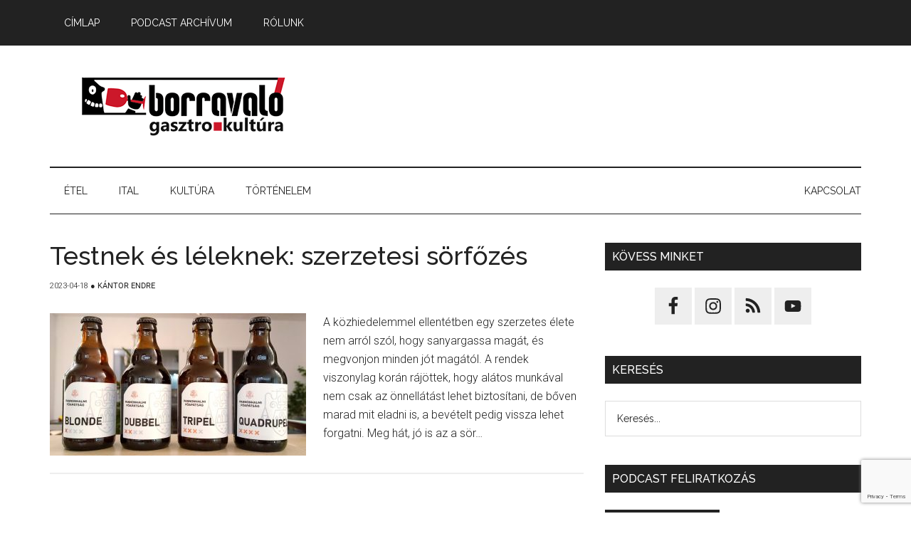

--- FILE ---
content_type: text/html; charset=UTF-8
request_url: https://borravalo.hu/wp-admin/admin-ajax.php
body_size: -131
content:
353342.3f7533200699e28098c741e1cac1723e

--- FILE ---
content_type: text/html; charset=utf-8
request_url: https://www.google.com/recaptcha/api2/anchor?ar=1&k=6LfqjYopAAAAAFywt3gJS3yJ8ZeCA4up9tipe2HL&co=aHR0cHM6Ly9ib3JyYXZhbG8uaHU6NDQz&hl=en&v=PoyoqOPhxBO7pBk68S4YbpHZ&size=invisible&anchor-ms=20000&execute-ms=30000&cb=hk4e5qt5k8fy
body_size: 48692
content:
<!DOCTYPE HTML><html dir="ltr" lang="en"><head><meta http-equiv="Content-Type" content="text/html; charset=UTF-8">
<meta http-equiv="X-UA-Compatible" content="IE=edge">
<title>reCAPTCHA</title>
<style type="text/css">
/* cyrillic-ext */
@font-face {
  font-family: 'Roboto';
  font-style: normal;
  font-weight: 400;
  font-stretch: 100%;
  src: url(//fonts.gstatic.com/s/roboto/v48/KFO7CnqEu92Fr1ME7kSn66aGLdTylUAMa3GUBHMdazTgWw.woff2) format('woff2');
  unicode-range: U+0460-052F, U+1C80-1C8A, U+20B4, U+2DE0-2DFF, U+A640-A69F, U+FE2E-FE2F;
}
/* cyrillic */
@font-face {
  font-family: 'Roboto';
  font-style: normal;
  font-weight: 400;
  font-stretch: 100%;
  src: url(//fonts.gstatic.com/s/roboto/v48/KFO7CnqEu92Fr1ME7kSn66aGLdTylUAMa3iUBHMdazTgWw.woff2) format('woff2');
  unicode-range: U+0301, U+0400-045F, U+0490-0491, U+04B0-04B1, U+2116;
}
/* greek-ext */
@font-face {
  font-family: 'Roboto';
  font-style: normal;
  font-weight: 400;
  font-stretch: 100%;
  src: url(//fonts.gstatic.com/s/roboto/v48/KFO7CnqEu92Fr1ME7kSn66aGLdTylUAMa3CUBHMdazTgWw.woff2) format('woff2');
  unicode-range: U+1F00-1FFF;
}
/* greek */
@font-face {
  font-family: 'Roboto';
  font-style: normal;
  font-weight: 400;
  font-stretch: 100%;
  src: url(//fonts.gstatic.com/s/roboto/v48/KFO7CnqEu92Fr1ME7kSn66aGLdTylUAMa3-UBHMdazTgWw.woff2) format('woff2');
  unicode-range: U+0370-0377, U+037A-037F, U+0384-038A, U+038C, U+038E-03A1, U+03A3-03FF;
}
/* math */
@font-face {
  font-family: 'Roboto';
  font-style: normal;
  font-weight: 400;
  font-stretch: 100%;
  src: url(//fonts.gstatic.com/s/roboto/v48/KFO7CnqEu92Fr1ME7kSn66aGLdTylUAMawCUBHMdazTgWw.woff2) format('woff2');
  unicode-range: U+0302-0303, U+0305, U+0307-0308, U+0310, U+0312, U+0315, U+031A, U+0326-0327, U+032C, U+032F-0330, U+0332-0333, U+0338, U+033A, U+0346, U+034D, U+0391-03A1, U+03A3-03A9, U+03B1-03C9, U+03D1, U+03D5-03D6, U+03F0-03F1, U+03F4-03F5, U+2016-2017, U+2034-2038, U+203C, U+2040, U+2043, U+2047, U+2050, U+2057, U+205F, U+2070-2071, U+2074-208E, U+2090-209C, U+20D0-20DC, U+20E1, U+20E5-20EF, U+2100-2112, U+2114-2115, U+2117-2121, U+2123-214F, U+2190, U+2192, U+2194-21AE, U+21B0-21E5, U+21F1-21F2, U+21F4-2211, U+2213-2214, U+2216-22FF, U+2308-230B, U+2310, U+2319, U+231C-2321, U+2336-237A, U+237C, U+2395, U+239B-23B7, U+23D0, U+23DC-23E1, U+2474-2475, U+25AF, U+25B3, U+25B7, U+25BD, U+25C1, U+25CA, U+25CC, U+25FB, U+266D-266F, U+27C0-27FF, U+2900-2AFF, U+2B0E-2B11, U+2B30-2B4C, U+2BFE, U+3030, U+FF5B, U+FF5D, U+1D400-1D7FF, U+1EE00-1EEFF;
}
/* symbols */
@font-face {
  font-family: 'Roboto';
  font-style: normal;
  font-weight: 400;
  font-stretch: 100%;
  src: url(//fonts.gstatic.com/s/roboto/v48/KFO7CnqEu92Fr1ME7kSn66aGLdTylUAMaxKUBHMdazTgWw.woff2) format('woff2');
  unicode-range: U+0001-000C, U+000E-001F, U+007F-009F, U+20DD-20E0, U+20E2-20E4, U+2150-218F, U+2190, U+2192, U+2194-2199, U+21AF, U+21E6-21F0, U+21F3, U+2218-2219, U+2299, U+22C4-22C6, U+2300-243F, U+2440-244A, U+2460-24FF, U+25A0-27BF, U+2800-28FF, U+2921-2922, U+2981, U+29BF, U+29EB, U+2B00-2BFF, U+4DC0-4DFF, U+FFF9-FFFB, U+10140-1018E, U+10190-1019C, U+101A0, U+101D0-101FD, U+102E0-102FB, U+10E60-10E7E, U+1D2C0-1D2D3, U+1D2E0-1D37F, U+1F000-1F0FF, U+1F100-1F1AD, U+1F1E6-1F1FF, U+1F30D-1F30F, U+1F315, U+1F31C, U+1F31E, U+1F320-1F32C, U+1F336, U+1F378, U+1F37D, U+1F382, U+1F393-1F39F, U+1F3A7-1F3A8, U+1F3AC-1F3AF, U+1F3C2, U+1F3C4-1F3C6, U+1F3CA-1F3CE, U+1F3D4-1F3E0, U+1F3ED, U+1F3F1-1F3F3, U+1F3F5-1F3F7, U+1F408, U+1F415, U+1F41F, U+1F426, U+1F43F, U+1F441-1F442, U+1F444, U+1F446-1F449, U+1F44C-1F44E, U+1F453, U+1F46A, U+1F47D, U+1F4A3, U+1F4B0, U+1F4B3, U+1F4B9, U+1F4BB, U+1F4BF, U+1F4C8-1F4CB, U+1F4D6, U+1F4DA, U+1F4DF, U+1F4E3-1F4E6, U+1F4EA-1F4ED, U+1F4F7, U+1F4F9-1F4FB, U+1F4FD-1F4FE, U+1F503, U+1F507-1F50B, U+1F50D, U+1F512-1F513, U+1F53E-1F54A, U+1F54F-1F5FA, U+1F610, U+1F650-1F67F, U+1F687, U+1F68D, U+1F691, U+1F694, U+1F698, U+1F6AD, U+1F6B2, U+1F6B9-1F6BA, U+1F6BC, U+1F6C6-1F6CF, U+1F6D3-1F6D7, U+1F6E0-1F6EA, U+1F6F0-1F6F3, U+1F6F7-1F6FC, U+1F700-1F7FF, U+1F800-1F80B, U+1F810-1F847, U+1F850-1F859, U+1F860-1F887, U+1F890-1F8AD, U+1F8B0-1F8BB, U+1F8C0-1F8C1, U+1F900-1F90B, U+1F93B, U+1F946, U+1F984, U+1F996, U+1F9E9, U+1FA00-1FA6F, U+1FA70-1FA7C, U+1FA80-1FA89, U+1FA8F-1FAC6, U+1FACE-1FADC, U+1FADF-1FAE9, U+1FAF0-1FAF8, U+1FB00-1FBFF;
}
/* vietnamese */
@font-face {
  font-family: 'Roboto';
  font-style: normal;
  font-weight: 400;
  font-stretch: 100%;
  src: url(//fonts.gstatic.com/s/roboto/v48/KFO7CnqEu92Fr1ME7kSn66aGLdTylUAMa3OUBHMdazTgWw.woff2) format('woff2');
  unicode-range: U+0102-0103, U+0110-0111, U+0128-0129, U+0168-0169, U+01A0-01A1, U+01AF-01B0, U+0300-0301, U+0303-0304, U+0308-0309, U+0323, U+0329, U+1EA0-1EF9, U+20AB;
}
/* latin-ext */
@font-face {
  font-family: 'Roboto';
  font-style: normal;
  font-weight: 400;
  font-stretch: 100%;
  src: url(//fonts.gstatic.com/s/roboto/v48/KFO7CnqEu92Fr1ME7kSn66aGLdTylUAMa3KUBHMdazTgWw.woff2) format('woff2');
  unicode-range: U+0100-02BA, U+02BD-02C5, U+02C7-02CC, U+02CE-02D7, U+02DD-02FF, U+0304, U+0308, U+0329, U+1D00-1DBF, U+1E00-1E9F, U+1EF2-1EFF, U+2020, U+20A0-20AB, U+20AD-20C0, U+2113, U+2C60-2C7F, U+A720-A7FF;
}
/* latin */
@font-face {
  font-family: 'Roboto';
  font-style: normal;
  font-weight: 400;
  font-stretch: 100%;
  src: url(//fonts.gstatic.com/s/roboto/v48/KFO7CnqEu92Fr1ME7kSn66aGLdTylUAMa3yUBHMdazQ.woff2) format('woff2');
  unicode-range: U+0000-00FF, U+0131, U+0152-0153, U+02BB-02BC, U+02C6, U+02DA, U+02DC, U+0304, U+0308, U+0329, U+2000-206F, U+20AC, U+2122, U+2191, U+2193, U+2212, U+2215, U+FEFF, U+FFFD;
}
/* cyrillic-ext */
@font-face {
  font-family: 'Roboto';
  font-style: normal;
  font-weight: 500;
  font-stretch: 100%;
  src: url(//fonts.gstatic.com/s/roboto/v48/KFO7CnqEu92Fr1ME7kSn66aGLdTylUAMa3GUBHMdazTgWw.woff2) format('woff2');
  unicode-range: U+0460-052F, U+1C80-1C8A, U+20B4, U+2DE0-2DFF, U+A640-A69F, U+FE2E-FE2F;
}
/* cyrillic */
@font-face {
  font-family: 'Roboto';
  font-style: normal;
  font-weight: 500;
  font-stretch: 100%;
  src: url(//fonts.gstatic.com/s/roboto/v48/KFO7CnqEu92Fr1ME7kSn66aGLdTylUAMa3iUBHMdazTgWw.woff2) format('woff2');
  unicode-range: U+0301, U+0400-045F, U+0490-0491, U+04B0-04B1, U+2116;
}
/* greek-ext */
@font-face {
  font-family: 'Roboto';
  font-style: normal;
  font-weight: 500;
  font-stretch: 100%;
  src: url(//fonts.gstatic.com/s/roboto/v48/KFO7CnqEu92Fr1ME7kSn66aGLdTylUAMa3CUBHMdazTgWw.woff2) format('woff2');
  unicode-range: U+1F00-1FFF;
}
/* greek */
@font-face {
  font-family: 'Roboto';
  font-style: normal;
  font-weight: 500;
  font-stretch: 100%;
  src: url(//fonts.gstatic.com/s/roboto/v48/KFO7CnqEu92Fr1ME7kSn66aGLdTylUAMa3-UBHMdazTgWw.woff2) format('woff2');
  unicode-range: U+0370-0377, U+037A-037F, U+0384-038A, U+038C, U+038E-03A1, U+03A3-03FF;
}
/* math */
@font-face {
  font-family: 'Roboto';
  font-style: normal;
  font-weight: 500;
  font-stretch: 100%;
  src: url(//fonts.gstatic.com/s/roboto/v48/KFO7CnqEu92Fr1ME7kSn66aGLdTylUAMawCUBHMdazTgWw.woff2) format('woff2');
  unicode-range: U+0302-0303, U+0305, U+0307-0308, U+0310, U+0312, U+0315, U+031A, U+0326-0327, U+032C, U+032F-0330, U+0332-0333, U+0338, U+033A, U+0346, U+034D, U+0391-03A1, U+03A3-03A9, U+03B1-03C9, U+03D1, U+03D5-03D6, U+03F0-03F1, U+03F4-03F5, U+2016-2017, U+2034-2038, U+203C, U+2040, U+2043, U+2047, U+2050, U+2057, U+205F, U+2070-2071, U+2074-208E, U+2090-209C, U+20D0-20DC, U+20E1, U+20E5-20EF, U+2100-2112, U+2114-2115, U+2117-2121, U+2123-214F, U+2190, U+2192, U+2194-21AE, U+21B0-21E5, U+21F1-21F2, U+21F4-2211, U+2213-2214, U+2216-22FF, U+2308-230B, U+2310, U+2319, U+231C-2321, U+2336-237A, U+237C, U+2395, U+239B-23B7, U+23D0, U+23DC-23E1, U+2474-2475, U+25AF, U+25B3, U+25B7, U+25BD, U+25C1, U+25CA, U+25CC, U+25FB, U+266D-266F, U+27C0-27FF, U+2900-2AFF, U+2B0E-2B11, U+2B30-2B4C, U+2BFE, U+3030, U+FF5B, U+FF5D, U+1D400-1D7FF, U+1EE00-1EEFF;
}
/* symbols */
@font-face {
  font-family: 'Roboto';
  font-style: normal;
  font-weight: 500;
  font-stretch: 100%;
  src: url(//fonts.gstatic.com/s/roboto/v48/KFO7CnqEu92Fr1ME7kSn66aGLdTylUAMaxKUBHMdazTgWw.woff2) format('woff2');
  unicode-range: U+0001-000C, U+000E-001F, U+007F-009F, U+20DD-20E0, U+20E2-20E4, U+2150-218F, U+2190, U+2192, U+2194-2199, U+21AF, U+21E6-21F0, U+21F3, U+2218-2219, U+2299, U+22C4-22C6, U+2300-243F, U+2440-244A, U+2460-24FF, U+25A0-27BF, U+2800-28FF, U+2921-2922, U+2981, U+29BF, U+29EB, U+2B00-2BFF, U+4DC0-4DFF, U+FFF9-FFFB, U+10140-1018E, U+10190-1019C, U+101A0, U+101D0-101FD, U+102E0-102FB, U+10E60-10E7E, U+1D2C0-1D2D3, U+1D2E0-1D37F, U+1F000-1F0FF, U+1F100-1F1AD, U+1F1E6-1F1FF, U+1F30D-1F30F, U+1F315, U+1F31C, U+1F31E, U+1F320-1F32C, U+1F336, U+1F378, U+1F37D, U+1F382, U+1F393-1F39F, U+1F3A7-1F3A8, U+1F3AC-1F3AF, U+1F3C2, U+1F3C4-1F3C6, U+1F3CA-1F3CE, U+1F3D4-1F3E0, U+1F3ED, U+1F3F1-1F3F3, U+1F3F5-1F3F7, U+1F408, U+1F415, U+1F41F, U+1F426, U+1F43F, U+1F441-1F442, U+1F444, U+1F446-1F449, U+1F44C-1F44E, U+1F453, U+1F46A, U+1F47D, U+1F4A3, U+1F4B0, U+1F4B3, U+1F4B9, U+1F4BB, U+1F4BF, U+1F4C8-1F4CB, U+1F4D6, U+1F4DA, U+1F4DF, U+1F4E3-1F4E6, U+1F4EA-1F4ED, U+1F4F7, U+1F4F9-1F4FB, U+1F4FD-1F4FE, U+1F503, U+1F507-1F50B, U+1F50D, U+1F512-1F513, U+1F53E-1F54A, U+1F54F-1F5FA, U+1F610, U+1F650-1F67F, U+1F687, U+1F68D, U+1F691, U+1F694, U+1F698, U+1F6AD, U+1F6B2, U+1F6B9-1F6BA, U+1F6BC, U+1F6C6-1F6CF, U+1F6D3-1F6D7, U+1F6E0-1F6EA, U+1F6F0-1F6F3, U+1F6F7-1F6FC, U+1F700-1F7FF, U+1F800-1F80B, U+1F810-1F847, U+1F850-1F859, U+1F860-1F887, U+1F890-1F8AD, U+1F8B0-1F8BB, U+1F8C0-1F8C1, U+1F900-1F90B, U+1F93B, U+1F946, U+1F984, U+1F996, U+1F9E9, U+1FA00-1FA6F, U+1FA70-1FA7C, U+1FA80-1FA89, U+1FA8F-1FAC6, U+1FACE-1FADC, U+1FADF-1FAE9, U+1FAF0-1FAF8, U+1FB00-1FBFF;
}
/* vietnamese */
@font-face {
  font-family: 'Roboto';
  font-style: normal;
  font-weight: 500;
  font-stretch: 100%;
  src: url(//fonts.gstatic.com/s/roboto/v48/KFO7CnqEu92Fr1ME7kSn66aGLdTylUAMa3OUBHMdazTgWw.woff2) format('woff2');
  unicode-range: U+0102-0103, U+0110-0111, U+0128-0129, U+0168-0169, U+01A0-01A1, U+01AF-01B0, U+0300-0301, U+0303-0304, U+0308-0309, U+0323, U+0329, U+1EA0-1EF9, U+20AB;
}
/* latin-ext */
@font-face {
  font-family: 'Roboto';
  font-style: normal;
  font-weight: 500;
  font-stretch: 100%;
  src: url(//fonts.gstatic.com/s/roboto/v48/KFO7CnqEu92Fr1ME7kSn66aGLdTylUAMa3KUBHMdazTgWw.woff2) format('woff2');
  unicode-range: U+0100-02BA, U+02BD-02C5, U+02C7-02CC, U+02CE-02D7, U+02DD-02FF, U+0304, U+0308, U+0329, U+1D00-1DBF, U+1E00-1E9F, U+1EF2-1EFF, U+2020, U+20A0-20AB, U+20AD-20C0, U+2113, U+2C60-2C7F, U+A720-A7FF;
}
/* latin */
@font-face {
  font-family: 'Roboto';
  font-style: normal;
  font-weight: 500;
  font-stretch: 100%;
  src: url(//fonts.gstatic.com/s/roboto/v48/KFO7CnqEu92Fr1ME7kSn66aGLdTylUAMa3yUBHMdazQ.woff2) format('woff2');
  unicode-range: U+0000-00FF, U+0131, U+0152-0153, U+02BB-02BC, U+02C6, U+02DA, U+02DC, U+0304, U+0308, U+0329, U+2000-206F, U+20AC, U+2122, U+2191, U+2193, U+2212, U+2215, U+FEFF, U+FFFD;
}
/* cyrillic-ext */
@font-face {
  font-family: 'Roboto';
  font-style: normal;
  font-weight: 900;
  font-stretch: 100%;
  src: url(//fonts.gstatic.com/s/roboto/v48/KFO7CnqEu92Fr1ME7kSn66aGLdTylUAMa3GUBHMdazTgWw.woff2) format('woff2');
  unicode-range: U+0460-052F, U+1C80-1C8A, U+20B4, U+2DE0-2DFF, U+A640-A69F, U+FE2E-FE2F;
}
/* cyrillic */
@font-face {
  font-family: 'Roboto';
  font-style: normal;
  font-weight: 900;
  font-stretch: 100%;
  src: url(//fonts.gstatic.com/s/roboto/v48/KFO7CnqEu92Fr1ME7kSn66aGLdTylUAMa3iUBHMdazTgWw.woff2) format('woff2');
  unicode-range: U+0301, U+0400-045F, U+0490-0491, U+04B0-04B1, U+2116;
}
/* greek-ext */
@font-face {
  font-family: 'Roboto';
  font-style: normal;
  font-weight: 900;
  font-stretch: 100%;
  src: url(//fonts.gstatic.com/s/roboto/v48/KFO7CnqEu92Fr1ME7kSn66aGLdTylUAMa3CUBHMdazTgWw.woff2) format('woff2');
  unicode-range: U+1F00-1FFF;
}
/* greek */
@font-face {
  font-family: 'Roboto';
  font-style: normal;
  font-weight: 900;
  font-stretch: 100%;
  src: url(//fonts.gstatic.com/s/roboto/v48/KFO7CnqEu92Fr1ME7kSn66aGLdTylUAMa3-UBHMdazTgWw.woff2) format('woff2');
  unicode-range: U+0370-0377, U+037A-037F, U+0384-038A, U+038C, U+038E-03A1, U+03A3-03FF;
}
/* math */
@font-face {
  font-family: 'Roboto';
  font-style: normal;
  font-weight: 900;
  font-stretch: 100%;
  src: url(//fonts.gstatic.com/s/roboto/v48/KFO7CnqEu92Fr1ME7kSn66aGLdTylUAMawCUBHMdazTgWw.woff2) format('woff2');
  unicode-range: U+0302-0303, U+0305, U+0307-0308, U+0310, U+0312, U+0315, U+031A, U+0326-0327, U+032C, U+032F-0330, U+0332-0333, U+0338, U+033A, U+0346, U+034D, U+0391-03A1, U+03A3-03A9, U+03B1-03C9, U+03D1, U+03D5-03D6, U+03F0-03F1, U+03F4-03F5, U+2016-2017, U+2034-2038, U+203C, U+2040, U+2043, U+2047, U+2050, U+2057, U+205F, U+2070-2071, U+2074-208E, U+2090-209C, U+20D0-20DC, U+20E1, U+20E5-20EF, U+2100-2112, U+2114-2115, U+2117-2121, U+2123-214F, U+2190, U+2192, U+2194-21AE, U+21B0-21E5, U+21F1-21F2, U+21F4-2211, U+2213-2214, U+2216-22FF, U+2308-230B, U+2310, U+2319, U+231C-2321, U+2336-237A, U+237C, U+2395, U+239B-23B7, U+23D0, U+23DC-23E1, U+2474-2475, U+25AF, U+25B3, U+25B7, U+25BD, U+25C1, U+25CA, U+25CC, U+25FB, U+266D-266F, U+27C0-27FF, U+2900-2AFF, U+2B0E-2B11, U+2B30-2B4C, U+2BFE, U+3030, U+FF5B, U+FF5D, U+1D400-1D7FF, U+1EE00-1EEFF;
}
/* symbols */
@font-face {
  font-family: 'Roboto';
  font-style: normal;
  font-weight: 900;
  font-stretch: 100%;
  src: url(//fonts.gstatic.com/s/roboto/v48/KFO7CnqEu92Fr1ME7kSn66aGLdTylUAMaxKUBHMdazTgWw.woff2) format('woff2');
  unicode-range: U+0001-000C, U+000E-001F, U+007F-009F, U+20DD-20E0, U+20E2-20E4, U+2150-218F, U+2190, U+2192, U+2194-2199, U+21AF, U+21E6-21F0, U+21F3, U+2218-2219, U+2299, U+22C4-22C6, U+2300-243F, U+2440-244A, U+2460-24FF, U+25A0-27BF, U+2800-28FF, U+2921-2922, U+2981, U+29BF, U+29EB, U+2B00-2BFF, U+4DC0-4DFF, U+FFF9-FFFB, U+10140-1018E, U+10190-1019C, U+101A0, U+101D0-101FD, U+102E0-102FB, U+10E60-10E7E, U+1D2C0-1D2D3, U+1D2E0-1D37F, U+1F000-1F0FF, U+1F100-1F1AD, U+1F1E6-1F1FF, U+1F30D-1F30F, U+1F315, U+1F31C, U+1F31E, U+1F320-1F32C, U+1F336, U+1F378, U+1F37D, U+1F382, U+1F393-1F39F, U+1F3A7-1F3A8, U+1F3AC-1F3AF, U+1F3C2, U+1F3C4-1F3C6, U+1F3CA-1F3CE, U+1F3D4-1F3E0, U+1F3ED, U+1F3F1-1F3F3, U+1F3F5-1F3F7, U+1F408, U+1F415, U+1F41F, U+1F426, U+1F43F, U+1F441-1F442, U+1F444, U+1F446-1F449, U+1F44C-1F44E, U+1F453, U+1F46A, U+1F47D, U+1F4A3, U+1F4B0, U+1F4B3, U+1F4B9, U+1F4BB, U+1F4BF, U+1F4C8-1F4CB, U+1F4D6, U+1F4DA, U+1F4DF, U+1F4E3-1F4E6, U+1F4EA-1F4ED, U+1F4F7, U+1F4F9-1F4FB, U+1F4FD-1F4FE, U+1F503, U+1F507-1F50B, U+1F50D, U+1F512-1F513, U+1F53E-1F54A, U+1F54F-1F5FA, U+1F610, U+1F650-1F67F, U+1F687, U+1F68D, U+1F691, U+1F694, U+1F698, U+1F6AD, U+1F6B2, U+1F6B9-1F6BA, U+1F6BC, U+1F6C6-1F6CF, U+1F6D3-1F6D7, U+1F6E0-1F6EA, U+1F6F0-1F6F3, U+1F6F7-1F6FC, U+1F700-1F7FF, U+1F800-1F80B, U+1F810-1F847, U+1F850-1F859, U+1F860-1F887, U+1F890-1F8AD, U+1F8B0-1F8BB, U+1F8C0-1F8C1, U+1F900-1F90B, U+1F93B, U+1F946, U+1F984, U+1F996, U+1F9E9, U+1FA00-1FA6F, U+1FA70-1FA7C, U+1FA80-1FA89, U+1FA8F-1FAC6, U+1FACE-1FADC, U+1FADF-1FAE9, U+1FAF0-1FAF8, U+1FB00-1FBFF;
}
/* vietnamese */
@font-face {
  font-family: 'Roboto';
  font-style: normal;
  font-weight: 900;
  font-stretch: 100%;
  src: url(//fonts.gstatic.com/s/roboto/v48/KFO7CnqEu92Fr1ME7kSn66aGLdTylUAMa3OUBHMdazTgWw.woff2) format('woff2');
  unicode-range: U+0102-0103, U+0110-0111, U+0128-0129, U+0168-0169, U+01A0-01A1, U+01AF-01B0, U+0300-0301, U+0303-0304, U+0308-0309, U+0323, U+0329, U+1EA0-1EF9, U+20AB;
}
/* latin-ext */
@font-face {
  font-family: 'Roboto';
  font-style: normal;
  font-weight: 900;
  font-stretch: 100%;
  src: url(//fonts.gstatic.com/s/roboto/v48/KFO7CnqEu92Fr1ME7kSn66aGLdTylUAMa3KUBHMdazTgWw.woff2) format('woff2');
  unicode-range: U+0100-02BA, U+02BD-02C5, U+02C7-02CC, U+02CE-02D7, U+02DD-02FF, U+0304, U+0308, U+0329, U+1D00-1DBF, U+1E00-1E9F, U+1EF2-1EFF, U+2020, U+20A0-20AB, U+20AD-20C0, U+2113, U+2C60-2C7F, U+A720-A7FF;
}
/* latin */
@font-face {
  font-family: 'Roboto';
  font-style: normal;
  font-weight: 900;
  font-stretch: 100%;
  src: url(//fonts.gstatic.com/s/roboto/v48/KFO7CnqEu92Fr1ME7kSn66aGLdTylUAMa3yUBHMdazQ.woff2) format('woff2');
  unicode-range: U+0000-00FF, U+0131, U+0152-0153, U+02BB-02BC, U+02C6, U+02DA, U+02DC, U+0304, U+0308, U+0329, U+2000-206F, U+20AC, U+2122, U+2191, U+2193, U+2212, U+2215, U+FEFF, U+FFFD;
}

</style>
<link rel="stylesheet" type="text/css" href="https://www.gstatic.com/recaptcha/releases/PoyoqOPhxBO7pBk68S4YbpHZ/styles__ltr.css">
<script nonce="FyodPGQ8TgYs75in8bzi5Q" type="text/javascript">window['__recaptcha_api'] = 'https://www.google.com/recaptcha/api2/';</script>
<script type="text/javascript" src="https://www.gstatic.com/recaptcha/releases/PoyoqOPhxBO7pBk68S4YbpHZ/recaptcha__en.js" nonce="FyodPGQ8TgYs75in8bzi5Q">
      
    </script></head>
<body><div id="rc-anchor-alert" class="rc-anchor-alert"></div>
<input type="hidden" id="recaptcha-token" value="[base64]">
<script type="text/javascript" nonce="FyodPGQ8TgYs75in8bzi5Q">
      recaptcha.anchor.Main.init("[\x22ainput\x22,[\x22bgdata\x22,\x22\x22,\[base64]/[base64]/[base64]/bmV3IHJbeF0oY1swXSk6RT09Mj9uZXcgclt4XShjWzBdLGNbMV0pOkU9PTM/bmV3IHJbeF0oY1swXSxjWzFdLGNbMl0pOkU9PTQ/[base64]/[base64]/[base64]/[base64]/[base64]/[base64]/[base64]/[base64]\x22,\[base64]\x22,\x22wrXCt8KLfsOzccOUw5zCocKlHsOFBMK+w7YewpY+wp7CiMKMw6Qhwp5vw6TDhcKTDsK7WcKReQzDlMKdw40FFFXCn8OOAH3DnijDtWLCqnIRfxTCgxTDjWRTOkZ8c8OcZMO/w4xoN2bCtRtMKcKWbjZhwqUHw6bDuMKcMsKwwr/CrMKfw7NCw4xaNcK8OX/DvcOyX8Onw5TDjT3ClcO1wpo8GsO/GzTCksOhLXZgHcOOw47CmQzDoMOwBE4pwpnDumbCjcOswrzDq8OXfxbDh8KSwq7CvHvChGYcw6rDk8K5wroyw54+wqzCrsKEwqjDrVfDksKTwpnDn3l7wqhpw4Arw5nDusKiasKBw58mIsOMX8KSQg/CjMKqwroTw7fCtT3CmDoYcgzCnhMbwoLDgCIRdyfClBTCp8ODYMK7wo8aWBzDh8KnFmg5w6DCgcOOw4TCtMKZbsOwwpFIJlvCucOqbmMyw7zCrl7ChcKAw4jDvWzDrW/Cg8KhdE1yO8Kow7weBmjDicK6wr4cMGDCvsKVaMKQDiUyDsK/SwYnGsKSUcKYN20Mc8Kew5nDmMKBGsKAexALw4bDtyQFw7/CszLDk8K8w6QoAX7CsMKzT8KlLsOUZMKrLzRBw54mw5XCux7DvMOcHkfCqsKwwoDDlcKKNcKuAWQgGsK8w6jDpggbQ1ADwqfDtsO6NcOoCEV1NMOYwpjDksKzw7tcw5zDpMK7NyPDp0ZmcyYjZMOAw6JzwpzDrlDDgMKWB8OVbsO3SGp/wphJfRh2UE5VwoMlw4bDusK+K8K4wpjDkE/CssO2NMOew6lZw5ENw7ESbEx7TBvDsApsYsKkwoFSdjzDtMO9Yk99w6NhQcO0AsO0Zx40w7MxF8OMw5bClsKnXQ/Cg8O+Cmwzw7IQQy17XMK+wqLCh3BjPMOew6bCrMKVwpzDuBXChcOGw5/[base64]/DvWQHw7Q+RU7ClsOfw6/DvMOcwoFzDMOtEcO0L8OtXcKjwoUww7QtAcOlw74bwo/DlFYMLsO8XMO4F8KRNgPCoMKXJwHCu8KKwrrCsVTCgkkwU8OUwq7ChSw7Yhx/wpjCj8OMwo4cw5sCwr3CkQQow5/[base64]/Cv1rCtFvCmsKVw6V2w7wgYsO1w5wDwoTCksKuF3zDnsOUYsKDEcOjwrbDo8OUwpPCtw/DmQU9ETXCpAlBKHTCksOvw5IXwrvDtcK8wrfCmxE5w6YmAGjDlwc9wrXDjhbDsGoiwpfDqV3DtinCo8KYwrgUGsOgGcKzw6zDlMKqeF0Cw7LDn8OXJEwTcMOHRDvDlhAyw6/DuU5USsOCwqN+CmTDhFdBw6vDusOgwrsjwrZhwoDDs8OkwpBXFUTCthhZwoNcw6jCnMOjQMKfw57DtMKdJTVzw6IIFMKQMA7DmE9ocV3CjcKOfHjDnMKhw5fDjykAwpTCm8Ojw6Uww4HCgsOtwoTCvcKpOMOpTGxVF8OfwrwqGGvCvsOGw4rDrU/DrcKJwpLCiMK3E0YIawjCliHCmcKFQR/DsSTDhS7DiMOQw5J+wo1ow7vCtMKawp/DkcKvUj/DvcKKw70EGyQWw5ggBMOoasKADMKKw5FIwq3DnMKew6RpWMO5wqHDkQN8wozClsOxB8KtwoQ3K8OdV8K9XMOWc8O/wp3Cq27DpsO/EcK/[base64]/[base64]/Cqw/Cqno2B3TDtcK9wrU5wq/Cr3LCsMKAwpx4w7FQDwzCog5/wqHClsKrKMKuw7xTw4B5asOZUlQSw6bCtizDmsOTw6sFWmYrUHjCllPCnBc8w63DqgzCjcOnYVfCq8KBeVzCo8K4CFRPw6vDkMOFwo3DisOeGH8uZsKiwpdxGllYwrkLGcK5XsKWw5lZTMKGLxkKesO3FsKFw7PChsOxw7sgUMKoLjnCnsObFkXCt8Kywq/DsUXDpsOwcmV7MMKzw4jDtVJNw6PCsMO2SMO8w61dE8KKam7CpMOzwqjCiSnCsDYawrMrXX1+wozClQ9Hw6Fow57CpMOlw4vDvMOyVWpiwo5JwpwOBMKHRF/ChhXCogtbwrXCnsKMB8OsQHxNwqFlwqDCozM5bRokCTdPwpbCp8K1OsOswoLCuMKuDlwLAz97FlXCvy/DkcOfaVvCocOLNsO1b8OJw4cgw7o0woDCjhd6PsOpwqUvEsO0w5jCncOePsOsWFLChMO/JxTCvsOMHcKQw67DsETCnMOlw6XDl0jCtx/CpnPDi20rwpIkwochZ8OTwpMfcyp3woPDogzDocKWbcK8DSvDqsKtwq/[base64]/Cm8O/[base64]/[base64]/[base64]/Rx7DmRLDnhTDsG/Cs3NRw617w4oPwpE+w4kKw6jCtsKqY8KkfsKwwqvCv8OhwoRJbMOrOiLCn8ObworCjsKIwoQLCmnChgfCkcOhLn8gw4HDgMKtPBbCnA7DujRPw4zCosOiejZNSlwqwpwIw47CkRIew5FzcMONwqo5w6cuw4/CqyIIw6dGwovDq1VtMsKNIsOTN37Dj253cMOlw6hHw4bDmSxzwrAJwrAQZcOqw79wwoHCoMOYwoFmaXLCl2/CisOKb1XCksO9Rl3CicKjwocAfDM4PQVsw4gSa8K6I2RcIG8ZNMKMLMK0w7Q6bCTDhWwhw44mwplyw6nCjU3CmsOlXwc8FcOnJXl0ZlHDhnEwIMOJw691U8KWRmHCshkrAA7DpcO7w6HDnMK8woTDkk7DtMKrG1nCocOPwqXCsMKqw5EaFlk1w4Z/[base64]/[base64]/[base64]/DpsK8w6rCv0Vsw6lew4A8csK/wpvDtRnDvl0JZX08w6XCoTTDuSDCmghxwpbClyrCqh8Uw7cJw4XDijLCk8O5fcKuwpXDs8OowrEiHAAqw6pHJMOuwrLCpErDpMOXw7ESw6bCs8KWw7vDui9+w5TClRJLEsKKMUJmw6DDucOBw4zCiGpnRsK/[base64]/CogdWWXlhwofCgDUNdXvCqMOiEj3DksO7w7tfF1fDvR3DvcO2w5QYw4nCr8O6XgfDj8OWw4RUe8Kwwp3DgMKCHycLV1zDnl4SwrRvJsKyNsK3w701wpw7wr/[base64]/DncO5S2zCsVjDpStAK8O7w7DDgmQMw5DCr8OjfW9JwqTCs8OIfcOWCBHDpF7CmSo8w5IPaQzCncO3w6Q0ckzDhRLDpcOyE2DDt8KyLjhqE8KTFAYiwpnDtsOGZ0cAw4BtYB8VwrcaJxzDhcKSwr8KZ8O0w5nCisOcUAbCiMOqw7LDihTDvsOXw5A/w40+J2jCtMKbDsOIUR7CsMKJHUzCpMOzw4pdVkVrw6IsSBVdZ8K5wrlzw5nDrsOIw7NyDiXCr0ZdwoZawoRVwpILw5lKw4LCosOnwoNRU8KtSCbChsK6w71LwofDiy/DoMK9w515JmRGwpDDgMKTw5AWEQ5+wqrChF/CvMObTMKow5zCkXZTwo9Aw74WwqbCs8Kew6BfbA7DuzHDrjHCusKPSMOBwp4Rw7rDlsOoGwfCiGfCrjDCo0DCm8K5bMODU8OiKWvDmcO+w7jDnMKODcKiw5HDhcK+dMKqI8KkH8Ogw65xb8OwPMOKw6DCl8KbwpAWwo19wrkTwpkTwq/Dk8K9w4vCo8KsbBt2JA1EQVxUwrpbw5DDlsOXwqjCtAXChcKuMA0Aw41QCnJ4wplqWBXDoBnCsXxuwrx+w50ywrVMw7sYwrvDgSFCVMOsw4bDvQN+wrLCq0XDpcKIc8KUw4/Dj8KfwonDk8OfwqvDli7Cl0pdw4/[base64]/[base64]/DvMOwwoY9Cis2wrcsCMOLw7LCmjrDmmDCvyXCncOiw5NQwo/DkcKZwrDDqT5wQcOQwo3DisKbwp0bLEDDvcOvwrpIRMKiw7jCo8OSw6bDrsKgw6PDvRzDo8Kpwq17w7ZLwoIaK8OxecKSwqtsBMK1w67CtcOJw4cUVx0bdi7Dm1DCtmXDr0/[base64]/DscOgw5vChDpjRsO2ODIXw4BZw63DsyPCq8K1w4cXw6LDlMONXsOQEcKEasKXUsOywqIxYsOZNjFjSsKAwrHDvcOOwr/ChMKtw7vCpsKHGVtIMkjCr8O5CzNPK0ASYxtkwonCssKFFyfCtcOhFzTCkmNnw44Fw6XDs8Omw4ocHcK8wrUfcDLCr8O7w7FVCB3Di1pyw6/CksOzw7LCiDXDkEjDgsKZwpJFw4srZBBtw47Coy/CgMK9wqVQw6vCmsOsWsOKw69Nw6ZtwovDtW/Dt8OgGlvDvMOYw6rDh8OsA8O1w4JowrpdZHBjbg4iRD7DuExsw5A5w5LDvsO7w5jDtcOpcMOMwrwuN8O8dsOkwp/CmDVOYxzCglvDkAbDvcOlw5DDjMOLw4dlw4QvQxnDuB7DpwjCuzXDmsKcw6t7NsOrwpVGdMOSPcOxJcKCw4fDuMKWw6lpwoBxw5TDvjFpw6oiwqfDjSMhf8OteMKBw67DksOCfUY4wq7DjSVhYQ9vNinDvcKTfsK4fgweRcO1esKmwq/Dl8O5w5fDgMK8PUHDmMOTdcOEw7jDmMOFekfCqkEiw4nClMKCRjDChMOLwoXDgFPCoMOhb8O9DsOdR8Khw6zDncOPD8OMw5Zfw5NJJMOqwrtYwrYTRHdmwqFnw5jDmsOKwoRmwoPCq8OvwoRRw4fDhHzDjcOQwrDDm0IKRsKgw6XDl1Jkwp1/[base64]/[base64]/[base64]/CsH0IwrRLwqPDg8O1esKUwrLCqzY/wr9hUGfDjxrDhwgzw6kOKjLDhz0WwqlFw5EPAcKOZCN0w6MTO8OwN2x6w5Nqw4HDjWkuw60Pw7dEw4bCnipoOE03BcO3F8KXOcKfIHMdUcOPwpTCm8OFw5wwOcKyE8Kpw77Dl8K3MsOnw7/CjGZ/OcKJZDA2WsKJwpRfTEnDlsKhwohpSWZvwq5Nb8Obwo5FZsO6w7rDk3giRFIew5A2w4kRFjYMWMOYI8KPJAjDoMOvwo/Co2ZbK8KtbXYZwr/Dv8K3EsKBdsKPwoZowo/[base64]/CjsORMcKSw7LCjEHCtMKITR/ChsOXKDFYwpVicsO7YsO7OcOIFsKswr3Csw5Jwq0jw4gpwqs3w7vCpsOWwrbCjErDjnPDh2dQPMOZbcOfw5ZOw5zDgQzDm8OmSMOFw4U/dCsYw4c7w7YDR8Krw4wxF1xpw7vClg0KW8KeCnrDnDEowqscT3TDmMO/[base64]/[base64]/DuS47wp3Co8KgwqzDkD8TFsOWw7MbQGV3w45Dw4VsJ8ODR8OSw5DDvUNsHcKGF3zDlRIzw4FeeVvCg8Kzw7UVwqHClsKXJWFUwopyVkZ+wo9vLcOjwpJob8KLwojCpVk1wqbDlMO6w6kTUiVGYMOgeTQ0wp9POMKgwpPCucKUw6Awwq3Dm09rwpVMwrUTcFAkH8O8BG/DnCzCkMOrw70Lwo8pw58CIS9CRcKwOBnCgMKfRcOPOF1/SxjDkFt8w6DDrWNnW8KSw4Zkw6N9woc1w5BCQ0BKO8OXcsO5w658wqxTw7TDi8KNTcKLwqN6dyYKScOcwpAiA1EaMUdkwpTCnMO0TMOvAcKcTW7CsxnDpsKcD8OSH3tTw43DqMOuacO2wrUZE8KnfjPCqsOawoDCjTjDqmtQwr7CpcKNwqwefA5NCcKmfh/CnjHCsmMzwqvDncORw7rDtSvDkw59exASTsOSw6gdRsKcw7pDwrxYD8KtwrrDpMOVw44ew6HCnQpPMwnCjcOCw4dDfcKiw6PDl8Knw4LDhRIxwp87Qjc4H282w48pwo5lwogFM8KzNMK7wr/Do1kaLMOrw7jCiMO/Y2IKw6HCvVjCsW7DuxDDpMKhY1AeHsOYRcKww6NBw6XDnCnCu8Omw7fCicO8w50WTnFFasOpAiPCk8OVMCghwqVFwqHDtsO8w4nCuMOcwrrClRxTw5TCkcKbwrpnwrnDvCZ3woDDpsKww5dVwpQQUsONMMOQw4nDpnp6TwApwpTDgMKVwrHCr0/DmF3DpDTCmlDCqTLCkHQowrgxWB/Dr8KswpLCksK8wrlyHi/CscKBw5bCv2lVI8OcwpzCnWNtw6YmWloGwpt5LXDCgCAWw5IgdGFLwoPClUIOwoZCNMK5XTLDm1HCp8KLw7HDusKJWcKjwrUFw6LCtcOOwqkjC8OPwr/ChMKfRcKwfwXDscOIG13Dlkl6E8OQwrLCs8O5ZMK+Q8KnwpbCj2HDoAfDqBzChDHCnMOYES8Fw5Jhw6/Ds8OhFnHDjCLCtikzw7bCrMOOPMKCw4Iyw44gw5DCl8O0CsOoTErCusKiw7zDoVrCqUDDv8KBw5NOJMKfTVs6F8K/OcOYU8KsDUx9OcKUwrECKlTCssOde8OYw5kgwpsycSh1w6dew4nDjsKEU8OWwrwww5fCoMKswofDkRsBB8KVw7TDpEHCn8Kaw7wBwqkuw4nCg8O0wq/ClTJBwrN4wosJwpnCkUfDgyFcYF8GDMKFwo9UWcOCw4/DulvDg8O8wqhHTsOucknCmcKzLjAUYhogwo9nwoZnU0/CvsObWF7DpcKLMVY8wrNMC8OSwrvCtSfCgQjCqiXDtsK4woTCmsOrQsK4Y23DvVhPw4FBRMOiw6Mtw45SCcKGKTHDt8KPTsKsw5HDg8Oxdm8WWcK/wofDjXFQwpjDlhvCh8OvH8OPFBXDjEHDuCfCi8OCA1TDkyM1wqVGB3p0JMOnw6V5X8K3w7HCp3bCunPDtsO0w4PDuzZAw7DDoAcnOMOfwq7DsG3CryBZw6LCunMLwpnCtMKsYMOGbMKMw43Cr2d+ewTCu395wpRBZA/CvQwRwovCpsK/[base64]/w6XDrRjCpSc9K0PDrncCKsK6w7zCvVfDhMOMJgrCjE1TCUJxRsKAfz7CicO3wqg1wp42w6oPIcKkwpHCtMOLwobDuR/[base64]/DiMO/Xn7CigQhDizCtXY4wpfDvcKvd07DpXgIw57Ci8KMw6nCh8OmfV5CJVUaX8Obwp4jA8O2Tl5cwqE9w6rCiGrDlsOxw5McAURrwpk5w6x5w63DsTrCmsOWw59jwpgBw7/DkWxwHlTDlnvCslA/YRAVUcKtw79UTsOTw6fDjcK5EcOkwovCiMO1MTUMHDXDrcOZw7Q7SzPDk3xvBQwHIMOQID7Cr8Oow7ISZAZcYSHDq8KnKMKkRsKVw5rDtcOQBw7DuUjDgCMDw4bDpsOlLEzCkSgmZ0TDuwonw68oN8ObAR/DlzXDo8KMfn0zD3DDjAMow74VfkEAwolDwq4eMRXDkMOrwpbDinBmY8OUIcK7U8OHbWwoIcKzDMKGwoYiw6PCh2cUMRHDjglmK8KMKW5+IxYHH2oNXxTCulLDm2TDiCRZwrYWw6V6RMKqBnUwKMK5w6XCisOWw7TCknRtwqg6QsK/ScO/[base64]/[base64]/CksOSesKccC5FRMKzwr90DwbDnHnCqXgwZ8OYOcOdw4rDqCLCr8OpehHDkyvCqmMwWcKrwqTCklvCjCjCtAnDol/[base64]/S8OsEsO3ZsODAsOwwqc/NsKPfl5HwoDDnToyw58bw4TDlQTDlMOAU8OIOCbDqsKdw5zDqghAw6oENx17w4MYXsKeZsOAw51wFw5kwqNnOgHCq2BEasKdexAoNMKVw7rCsUBlJsK+EMKlFsOgJB/DlVDDv8O0wobCgsKpw7DDlsKiUcK7wrFeVsKNw5h+wqLCsyVOw5VZw7LDiSfDpwsqBcOoGcOKdw19wooIQMKrHMOrUS9wBF7DiAbCjGzCrBLDocOAdMOWwp/Diil9wpENWcKNKS/CjsOSw70FfAh2w7ASwpsfVMOzw5YzFlDCimdjwrIywpkYSTxrw53Dm8KRQk/ClnrCvMKiacOiHcKXFBg4QcKlw4nDo8K2wpRmYMKVw7dJUQ4efyPDisKKwrA5wrQ2PMK7w5MbCl9FJwLDoS5/[base64]/Dj8KowpfDt2ULwofDisOowpwNwoXDvMKkwoPCrMK/dT9twqfChA7CpVsSwp7Cr8KhwqQJK8Kxw6laD8KQwo05a8KdwpPCqsK1U8OxF8Ksw6/CrR/DucKBw5oLZ8O1DsKpJ8Oiw4/[base64]/[base64]/DusKXw5/CpCF8AkYQwrbDqkPCvMOdw4hLw51Tw5vDnMOSwq4XVwHCucKywow/wpJqwqfCsMK4w4vDiml5ejBvw7pAFnNiQSzDvcKDwrJ3TzVLfFYnwpvCuWbDkkjDgBjCpyfDkMKXQRUDw5TDuC1sw7zDkcOsVC7CgcOrW8K/wpBHW8Kyw7ZlNR/DhlzDuFDDqFp7wp1/w4Ulf8Orw4kTwpVTAgdCw7fCgijDjEcXw4pmPhXCn8KUYAIkwrcKd8OSUMO8wqnCq8KMcwd5w4Y6wo0tVMO0w5Qve8Kmw6dcQsK3wr9/fcOgwoQtKcKGKcO/FMKvFsOda8OOLC/CoMOuw65LwrHCpxjCimHCg8KswqQ/QH0/BVjCm8OswqDDmBHCicK5asKjHy0EX8KKwoIDBcO5wo8kRMOewrN6f8OMHMO1w441A8KWOsOpwr/CpWt8w44NdGnDoFXChsKgwqnDqk4/GnLDlcK+wptnw6nChcOPw6jDiVLCnjALOGkhH8OAwoJpTMOHw4TDjMKodMKmNcKMwrMlw4XDrQnCq8OtWG8+ICbDsMKuLsOawq/CoMKUNSvDqh3Dt399wrPDksOxw5ICwpDCk2HCqkrDkBAbZHsHFsK1UMOfF8Kzw7saw7A+KRPDkm43w7BpNFvDu8O6wolGd8KawpMyS35iw4Z/w5kyacOMbQXDiHYRX8OHGSsua8Kkwq0Jw5jDg8OFBAXDsznDtU/ClcOmOwPCpMOww67Dv2DDnMOIwqfDtRhow7zDm8KkPzs6wo8Ew5QBRzfDlltZEcOmwqREwr/[base64]/CjioawrYqaHHDncK1IkHDh8KrKhXCqsO6UcK5CAnCrcKmw7fCogoiacOlwpXCuhkWwoRAwrrCn1Ijw64LFRMyQ8K6wot3w4Bnw4cbPHFpw40IwoRqem4eF8OKw5PCh3tMw6sdZwYZf1DDn8Ksw68KZsO+KsO/J8ODDcKEwoPCsSojw7fCl8K/JMK9w4wQL8O5SkcONGcVwq9IwoRyAsOJEUbDqzIDCMOPwpHDk8OQw6RlXF3DusOyTU9VMsKlwr/CuMKYw4TDgsONwoDDscODwqXChFNoMcKGwpYtJBQLw7/[base64]/[base64]/CiUo8PG3CsCTCkRQNCsKxwqdIYEEUYQbCkMK2w7IgE8KtecOhZhtXw61VwrLChG7CkcKbw4LDkcK0w5rDg2kcwrTCrH0rwoDDrMO0WcKLw5LCu8KPcFDDjsK+TcK2IsKuw5N/L8OjaVnDnMOcCzrDpMOTwq/DlsKHNcKNw77DsnPCv8OtV8KlwosNAijDlcORPsO4wqZhwpR8w6s3MsKYUGFFwpt1w7NYTsK9w5/Dh1EFfcOTXRJvwqHDg8O8woo3w4Yxwrg9wpzDq8O6UcOfEcO9wqhbwqTCjibCpMOeHkVwccOnD8KuDwwJCknDn8OPZsKswrkpKcODw7hQwotKw790ZcKyw7nCscKzwqlQHsKWVMKvZxTDmcKBwqvDssKQwrrDs1AdW8Kmw7jDsi4xw4DDisKXUMO/[base64]/Cu8KAwpUiXcO1YS3CvnnCixfDv8OAw4XCiVjDo8KkeSUtci/CsmzDl8OUKsOlZFPChMOjIEwNAcOIU3zDt8OrCsOnwrZxQ0BAw73Dr8Kyw6DDnh0Dw5nDjcOOA8OiPcOsYWTDo1dLAS/[base64]/IgVHwprDkcKlD3PDgcKRfG7DoxbCtRLDlS0yVMOKP8KGTsOLwpA4w5URwrvCnMOIwq/ChGnCq8OrwrBPw6TCl3TDsWliBj0jHCHCv8KDwoUDHcOkwp1ZwrQQw5gGc8KJw6zCncO0aAR0LcOWwrFfw4rClhdCLcK2eWLCnMOhG8KMccOEw7Jow4xQcsO5IMK1McO3w5rDhMKNw4bCmsOmAQ3ClcOWwrcLw6jDqFF3wpV8wq/DozUMwrHCuWplwqzDnsKJcygqGsKhw4RFGXTDt33DssKFwrk9wq3CnnfCtMKJw7gnYwUvwrsfw6HCmcKdRMKiwofDssO4wqwxw5TCksKHwq8QMcO+wp9Qw4HCmRoKEgFFw6zDnGEXw4bCg8K/DMO/wrVELMO6NsO9w5YlwqHDpcOEwobDmBDDhyvDlynDui3ClcOGE2rDsMOYwp9NOlPDoB/CnH3DkRnDnAVBwobCuMKiAnRFwo8Gw7/ClcOWwq0VJsKPdsKZw6Y2wo8hWMKQwqXCtsOUw5pZPMOkHEnCqhDCkMKodWPCugppOcKPwo8iw5zCq8KZGhLDu34fPcOVLsOlXFgkw748Q8KOMcOnFMORwq0sw7tURsO3wpcfYFRcwrFZdsOwwph4w6xDw6DCi3YzG8Ozwo0aw5VLw6/CtcO/[base64]/[base64]/[base64]/DqkzDkMKqw7h9wpsnWQHCvMKjwpcbCmrDuzzDlGUkGMOtw5fChhxJw4rDmsOIOk1tw4PCtMOQY2jCj3Yjw4BYUcKsfMKGw43DmkTDlMKAwqHCqMKBwrMvVcOOwrrCni8aw7/Ck8OxTCHCviwVHX/[base64]/Cki7CgsK/w4luwrDDiMKWesKpwqo1FQ4nwoHDgcK/JwNBGsKHZMOzJxHCnMKBwrA5GsOWJm0/[base64]/[base64]/Dn8Olw7rCrRxbwq/Diz7CisKVSsKpw6PCijl7w6NZBMKCw6UXBG3CjU1HYcOmwrfDs8O0w7zChRhSwoQsJDXDiyTCmErDsMOtTAQfw77Dv8K+w4/DhMKVwonCrcOIGw7CgMKow5/DuFogwrrDj13DiMOoZcK1wpfCoMKKVRTDn0LCn8K8IsKqwozCnWU8w5bCusO/w4VfRcKMW2PCrsK9c39pw4TCmD57XcOUwrNzTMKUw5RvwrkWw7gcwp8BVsK9w6HCjsK7w6/DhcKpCHLDs2vDiwvDgkhlw7TDpDE0a8OXw6h8ZcKMJQ0fDCBoAsOWwpjDpMKbwqPCrMKXVcOGDV4TMsKiYn87wq3DrMOqw4LCjsOdw7oow4phFcKCwo3ClADClTpVw4UJw55pwonDpF4iUxE2wqFVw6jCicKsT1EeWsOTw68aR0N3wq5Tw5sjTXV8wpjCqH/Dg04Ma8OUcFPClsOVMXZSLF3Dp8O4wo7CvypbfcOKw7rDuD91B3XDpBfDl1M+wpYtAsK3w5PCosKJVzIQw6HCrDzClQZ6wpI6w4/CtHxPTTQEw7jCtMKlK8KkLijCiEjDvsKtwoXCskoBS8KySSnDkCLClcKswrxsZDrCs8KxQTEqIiLDtMOuwoJBw4zDqcO/w4TCrcOwwr/CihHCmhdsOSRSw47DocKkOwXDj8OywoBGwprDgcOlw5DCtcO2w7rCm8OWwqrCg8KlBsOTYcKXw43Cg1FWw5vCtAgIQcO9Cw04NMOmw68KwowOw6vCpcOJL24lwr8wSsOTwqlQw5TCsnXCj1rChGUYwqHCq1ZRw6F/M2/CnXLDpsOxFcOGWTwBdMKWQ8OXGVbDjj/CuMKSZDLDksOYwrrCgQgIGsOCRcOtwqoLXMOUw5fCiDUuw57CtMOrEh7DizPCl8KDw4nDkCvCmVMbCsKfPiLClXbClMO/w7M/[base64]/DiMKSVgt0w4t+w6dWwpNVw67Co8ORZcOqw6jDt8OOVRI8woQlw6ATVMOVBHo7wpFJw6DCjcOOeiZpCcOLwpTCl8OIwobCuDwfH8OKL8KJQA8TVnnCmHcYw73Ct8OQwrnCgMKvw73DlcKtwqJvwp7DtzYVwq0kNRNHXsK4wpHDmiXCtSPCrzJBw4/CjMOJLWPCoDg5RFTCthHCpk8BwqJtw4DDg8KpwpnDuVPDlsKuw73CrMO6w78WasOZC8OaTSZwNCE0S8KhwpZmwp5Qw5kXw5gawrJUw7o3wq7DoMOQD3JQwrF8PjbDpMKyRMK/[base64]/Cv8KmHMK6w4UARcKrAMKlfsKeZEVUc8OQC1F1FBnCvSDCvhJTLcKlw4TDucO3w6Q2PnPDk0QSw7PDgR/CnwNxwqjDm8KsKhbDu1XChsKtIE7DkFHCscKyFcONZcOtwo/DiMKxw4gSwqjCksOCQX7CvzjCpUnCl0wjw7XDpVUHZGwHC8OhasKww73DnsKBHsKQwrsod8OWw7vDk8OVw6vDpsKGwrHClhPCugzCnm1pHWjDvzbDhz7CvsODcsKdQ1J8I1fCtsKLKE3DhsK9w53DlsOeWGMEwrfDkxfDqsKjw6x/w4k1CcOPC8K6asKRPCnDnR3Cp8O3Oh9Fw4Jfwp5ewoLDjkQ/[base64]/DggRDZgcWwr3CsU3DtQB8N18YHcOFwqgAKcOxw6jDtlgRGMOdw6jCncKyRcKMW8OzwrdXN8ONAw8HccOtw7rCpMKQwqxlwocsQnPCmSXDoMKPw5vDqsOxKy90fmZeJUbDnw3Crj/DkRR2wqHCpEXCpgXCsMKWw5scwrImE11HGMO2w5/DlAgsw5LCihZswozCpmUdw5Mmw7VRw4ldwqXCnsOxfcOswr0LOnZlw6jCmk/Cl8K9UXhrw5fCvVATGcKbOAEBGzxrG8O7wp7Cu8KxU8KGwrvDgz/DoyTCjS8Kw53ClH/DixHDqMKNIwMGw7bDrhrDpH/ChsOzT29qcMK6wq9PJRnCj8K1w47CpMOJasOVwrAIeiVhZRTCihrCh8OqG8KZbWzCnmxKbMKmwpJxw7FmwqXCo8OawqHCgcKSXsO3YxTDscOlwpbCo3l8wrQxa8Kmw7hTbsOCME3CqFvCvCokCsK1a1nDgcKwwqzChG/DviDDucKsRHIZwqXCnjnCnFnCqycrJ8KKR8KreUHDvMKlwqfDlcK7YyLCgnA4L8OKG8OHwqh6w63CkcO6HsKgw7bCtQjCpR3Cun4UdsKKTDZsw7vCpAJCU8OYw6XCjVLDkn8ZwrF0w74fI3PDtX3DnVTCvRDDq1/CkifCjMOew5EVw450woXCvH9jw75RwqvClibClcKsw5DDh8OPRcOzwrhDUhF2w6nDj8OWw4Ixw4nCs8KSPCnDkRHDsWbCtsOmdcOhw6Z2w7p4wq9rwocnw74Ow7TDk8OzdsOwwrHDp8OnesKkbMO4KMKUAMKkw5bDjXAHw5Mvwp0gwqPClnrDoBzDhQvDmW/DgwHCmSw7c1lQwrfCohPDlcO3DDMaMQPDrsKgHCPDqRjDnR7CocK1w4DDn8K5FU/[base64]/EmDDgcOmw65HCnDCuMKDdS/DgGATwqXCnB7DuEvDgjd5wr3CvT/DpB1xKEF1w7rCsGXCgsKfWVxzZMOlOEXCgcODwrTDqzvDh8OzAExvw6gVwrxdCnXDuT/Dq8KWw7cpw6PDl0zDniAkwrvCglYeNmI2w5kKwpjDhsK2w7E0woAYP8OBdHwAOA1DSnDCu8Kpw7JPwo87w4TDg8OpLMKjK8KQA2PCgUTDgMOeS1sSAmRew5pVRW7DicKEVsKwwqrDhW3CksKawrnDucKCwo/DqQLCgsK2THDCl8KewoLDjMKww7fCt8OTAlLCo2PDicOPw6jCnsOWWMKUw5TDnmwvCEEwScOuem19FMO2BcO/[base64]/[base64]/[base64]/wqzCscOBw6bCuDrCnzICEjtQCSY6wqLDjx1YEi7Cm2wewozCvMO/w7RENsOjw5PDlgIpDMKcFDPDg3/CnR0WwrvCl8O9bzpdwprDgnfCgcKJY8Kaw5QMwpkaw68BFcOdF8K+w4jDmMKBFQhZwo/DnsKvw5oSe8Oow4fCmwfCisO2w6oSw4LDisK7woHCnMK4w6zDsMK0w4dXw73DrMOxYjs3Q8Kow6TCl8OWw4pWPhkDw7hhGVvDonPDrMOowovCj8KHSsO8SgfDsV0Wwrkow4BPwoPCgBrDqcOgYCzCuU3DocKjwpPDkhjDimXCnsO2wr5kEw/Ctms1wrhYw7phw5VaCsOUDAIKw5LCg8KPw6XCsQnCpD3Ck2rCoHHCohZfXMObA15/OMKDwqfDqgg6w7LClDnDpcKSI8KgL1nDjsOsw6LCugbCkxgnw5rCjgwIUWt7wroSOMOyGcOpwrfCtz3DnjHCj8OOZsKWTlkMYBFVw4PDq8KBwrHCpRxeHjrDrBk+FMOmegZscBfDlR/DiiEKw7Q5woQ1VcKWwrZ3w4ANwrNjVsOiXXMQJQzCvlrCgTQ3aT83RkPDnMK1w5Vrw43DicOTwotNwpbCrcKbHFx/worCliHCh1U1XMO5fcKpwprCqMKqworCkcKmc2/[base64]/Crn/[base64]/w4ELbnsPVFY9Q27Dm8KVIRXDj8O/ZMOtw4/CihzDj8KsXREnDMODQCY3F8OGLWrDogAYbsKNw5LCt8K+aFfDs2PDscOYwoLCo8K2fsKzw6vCuw/Co8K+w5Jswpg2MSrDgjslwqQmwo1QPmhIwpbCqcO0L8OgXHvDmm8Rw5jDpsKaw7PCv0hKwrHCisKzRMKsKhJkaxfCv0ANYsKdwpXDvE00LG1WYC7CjGfDpwciwooeEFvCuhrCv2xfGsOhw77CnjHChMOBQihDw6RnZEBEw7nDncO/w6Anw4A2w7NYw7/CrS0XJg/CiRARQsKTHcKdwrzDoz/DgALCpTkRW8Kmwr9VAzzCj8KFw4LChynCjsOfw7HDkwNZGjzDhDLDg8KywqFaw4rCq21NwpzDuA8Bw7zDmnIcGMK2Y8KjGcK2wpN5w7fDk8KVHHvDkTHDsR7CkE7DmRLDnXrClQLCtsKNPMKMJcKyMsKrdn7Cj1ppwrHCsGoFfGEgMi/Cl2LCqhnCvMKfUHB/wrttwrJgw77Dp8OjVmo6w5TCu8KVwpLDj8KtwrPDr8OlXVXChTM+LsKZw5HDim8Kw7RxMWrCogVxwqXCtMKyXErCrcO8TcKDwofDjSdLFsOKw6TDuh9+DcKJw7lAw4kTw6nCgjXCtCQ1CcKCw70sw4FlwrQQP8KwWwzCicOow4FKGsO2b8KuER/CqcK/IQAEw4E/w5vCmMK1WSLCsMKXQsOuRsK8Y8OrUsKCN8ODw4/CmApGw4tKQ8OxEsK/[base64]/DisObw5tsEg4Bw7/[base64]/eic/w7PDmD7CosOww5cww7bDiA/DugJyQ0jDmEzDtWUUPATDvATClMK5wqTCgcKRwqcgW8OlfsK6w5bCjj3DlXXDnk/CnhfDuXHCg8Ozw6VBwpNuw6lDRSbCiMOEw4TDk8KMw57Ck2zDrsKMw792GyYCwpgpw6ZHRxnCr8Ohw7kxw4pFMg7DjsKqYMKhcVYMwoZuGl7CtsKSwoPDnMOhRVDCnhjClsOXccKFZcKNw6vCg8KZR14UwqTCn8KUC8OAPTTDvkrCg8O6w4o0CDTDqhbCt8O/[base64]/DlMOuwovCrH3DtsOuB37CocK+IcKTGcO5wovDhgp0GsK4wprDgcKJCsOswqYTw6TClwoqw40ZbsOiwpHCk8OpYsKHRWrChmYSaDpzTz/CnRHCtsK0RX4Fwr3DmFR8wr3DicKuw5DCusOVLEvCowzDhwzDrChgNMOCbzIfwrTDlsOkO8OAX0kIT8Kvw58ow47DmcOhVcK0a2bCng/Ch8K+c8OyH8K3woYQw5jCvig8SMKxw5cQwptOwo1Ewph8w40Iw7nDjcKHXWrDr0p6DwvDik3CujYwRwImwowxwqzDuMOFwqswdsKjNw1YD8OLC8OvT8O9wo9EwqEKTMOFMR5KwrXCs8Kfw4LDmTVRBVLCmwVcesK+cmXCswfDqTrCiMK4f8Oaw7/CgMOTQcODfkTCr8KXwoImwrIsV8KjwqfDrTrCqsKUaQ9MwqsjwrzDjC/[base64]/DrMOvw49EwpjCp8KAw43CkMK8bGhkSsKFwr9FwpbCh3xpJX7DmRVUecOCw7zCq8Oew5oYB8K7OMO5M8Kew4zCgBcRdcOdw4/Dq17DnMOXHhAvwqTDpCkuHcOfWUPCtMK2w7g1wpVQwqrDhxh+w73DvsOyw5nDhWhwwojDhcOfGTtFwonCosOJU8KbwogLRE9iw5QBwr7DjVAfwrHCgAt9VDnDkwPCnyPDjcKlMMOowr5pbHvCkwXDqBDCphTDqUcjwodKwq5rw5TCjjnCiAjCtsO/UXPCj3DDvMKLIcKeZjxUDUXDnnYtw5fDpMK2w6bCtsOKwr/DqzXCrEnDl2zDrTfDlsKoeMKPwpFswpp4cG1XwrTCj31jwrs2Inptw49zL8KICgbCh29Rwq8AfcKnJcKCwooRw4bDn8OIJcO/FcKDXiQ0w5fClcKYX2d/UcKwwr4twoPDgz3DsWPDkcKswoA2WEALe1prwpd+w74tw6huw7hJbmcQIjfCoj8Lwpo/wqRjw6HCnsOvw6vDpHfChMK/CmPDtzjDgcKKwotWwog0bzTCm8O/OFJ7aFokUTjDmV0yw4vDhMOXI8KHasK5QxYsw4Ylw5DDoMOTwqprMcOOwoxsWsONw4w/w78AP29jw5DCisOqwrTCusK6IMOuw5kKwpLDp8O+wq1pw5gYwqjDo1MdcRPDg8KgAsKjwppIFcOKasOxPSrDvsOGbn8owrrDi8K0XsKjFznDihHCqcKPTMK5GMOAQ8Oiwowowq3DjEF2w5s6VsOawoLDhMOpKCk8w4rCnMOEcsKKe3E0woB/LsOOwoh6G8KsKsKawoMQw6HDtWAcLcOoG8KkKRjDssO5c8Otw43DtCUANmpkAkEmHAVsw6TDkQJ8ZsOSwpTDnsOrw5XDi8OwOcK/wofDq8OJwoPDqCJlKsO/ZVbClsOiw7BKwrjDvMOjEcKaQTnDjRDCvkRvw77ClcK3wrpXE0kdPMONGnnCm8OFw7fDmVRnf8OIZAbDon0YwrzCpMOHMgfDi24\\u003d\x22],null,[\x22conf\x22,null,\x226LfqjYopAAAAAFywt3gJS3yJ8ZeCA4up9tipe2HL\x22,0,null,null,null,1,[21,125,63,73,95,87,41,43,42,83,102,105,109,121],[1017145,275],0,null,null,null,null,0,null,0,null,700,1,null,0,\[base64]/76lBhnEnQkZnOKMAhmv8xEZ\x22,0,0,null,null,1,null,0,0,null,null,null,0],\x22https://borravalo.hu:443\x22,null,[3,1,1],null,null,null,1,3600,[\x22https://www.google.com/intl/en/policies/privacy/\x22,\x22https://www.google.com/intl/en/policies/terms/\x22],\x22uW+T+/MRD8HjuwxH8Ao8muhPcTYA2ZQCvFQb8oUDL+w\\u003d\x22,1,0,null,1,1769106588768,0,0,[183,169,126,142],null,[205,93,186],\x22RC-JR9baW4Tzo7ImQ\x22,null,null,null,null,null,\x220dAFcWeA4oXlYmcrRT3RqRaiyWQAxcdGxK0IBeFnbE2OpyuzfUR2pSl8qiIdfo30pm8s7NpVFO0orktZHx6Km_mu0YBZ5_9KKegA\x22,1769189388625]");
    </script></body></html>

--- FILE ---
content_type: text/html; charset=utf-8
request_url: https://www.google.com/recaptcha/api2/aframe
body_size: -248
content:
<!DOCTYPE HTML><html><head><meta http-equiv="content-type" content="text/html; charset=UTF-8"></head><body><script nonce="NyeI8UELiBLpu_3bfNy0Vw">/** Anti-fraud and anti-abuse applications only. See google.com/recaptcha */ try{var clients={'sodar':'https://pagead2.googlesyndication.com/pagead/sodar?'};window.addEventListener("message",function(a){try{if(a.source===window.parent){var b=JSON.parse(a.data);var c=clients[b['id']];if(c){var d=document.createElement('img');d.src=c+b['params']+'&rc='+(localStorage.getItem("rc::a")?sessionStorage.getItem("rc::b"):"");window.document.body.appendChild(d);sessionStorage.setItem("rc::e",parseInt(sessionStorage.getItem("rc::e")||0)+1);localStorage.setItem("rc::h",'1769102991431');}}}catch(b){}});window.parent.postMessage("_grecaptcha_ready", "*");}catch(b){}</script></body></html>

--- FILE ---
content_type: image/svg+xml
request_url: https://borravalo.hu/wp-content/plugins/podcast-subscribe-buttons/assets/img/icons/Podcast-Addict.svg
body_size: 389
content:
<svg xmlns="http://www.w3.org/2000/svg" xmlns:xlink="http://www.w3.org/1999/xlink" width="60" height="60" viewBox="0 0 60 60">
  <defs>
    <linearGradient id="linear-gradient" x1="0.106" y1="0.166" x2="1.037" y2="1.042" gradientUnits="objectBoundingBox">
      <stop offset="0" stop-color="#dd3b22"/>
      <stop offset="1" stop-color="#f4842d"/>
    </linearGradient>
  </defs>
  <g id="Group_2" data-name="Group 2" transform="translate(-610.23 -420.23)">
    <rect id="Rectangle_23" data-name="Rectangle 23" width="60" height="60" rx="13.52" transform="translate(610.23 420.23)" fill="#f4842d"/>
    <path id="Path_3" data-name="Path 3" d="M670.122,466.519V453.506L656.235,439.62l-11.528-5.459-5.764-2.751s-7.074,4.716-8.384,5.5-5.371,11.4-6.157,13.231,2.221,13.733,2.221,13.733l16.168,16.267H656.5A13.624,13.624,0,0,0,670.122,466.519Z" transform="translate(0.108 0.086)" fill="url(#linear-gradient)"/>
    <path id="Path_4" data-name="Path 4" d="M640.148,430.89a19.26,19.26,0,0,0-9.177,36.192V450.148a9.179,9.179,0,0,1,7.447-9.014v3.25a6.018,6.018,0,1,0,7.494,7.494h3.25a9.179,9.179,0,0,1-15.032,5.2v11.368a19.287,19.287,0,0,0,16.85-2.374v3.335h8.426V450.148A19.258,19.258,0,0,0,640.148,430.89Zm0,22.793a3.535,3.535,0,1,1,3.535-3.535A3.534,3.534,0,0,1,640.148,453.683Zm6.018-3.535a6.018,6.018,0,0,0-6.018-6.018V440.97a9.177,9.177,0,0,1,9.177,9.177Zm5.376,0a11.394,11.394,0,0,0-11.394-11.394v-3.124a14.518,14.518,0,0,1,14.518,14.518Z" transform="translate(0.082 0.082)" fill="#fff"/>
  </g>
</svg>


--- FILE ---
content_type: application/javascript; charset=utf-8
request_url: https://fundingchoicesmessages.google.com/f/AGSKWxXOZSZH9dz61quZEKZpHaFmDHzhUTZAzLiCC9bAZ6IClqoFCOs_iweK06wRtvdnBpOFp9D5JSU2Z0VcsKZKXzTBTSPnlPRrYleLHBWmER0S4gq1msX_jgEh7T-7PLQ48twUE-PrkQ==?fccs=W251bGwsbnVsbCxudWxsLG51bGwsbnVsbCxudWxsLFsxNzY5MTAyOTkxLDUzNjAwMDAwMF0sbnVsbCxudWxsLG51bGwsW251bGwsWzcsNiw5XSxudWxsLDIsbnVsbCwiZW4iLG51bGwsbnVsbCxudWxsLG51bGwsbnVsbCwxXSwiaHR0cHM6Ly9ib3JyYXZhbG8uaHUvdGFnL2R1YmJlbC8iLG51bGwsW1s4LCI5b0VCUi01bXFxbyJdLFs5LCJlbi1VUyJdLFsxOSwiMiJdLFsxNywiWzBdIl0sWzI0LCIiXSxbMjksImZhbHNlIl1dXQ
body_size: 213
content:
if (typeof __googlefc.fcKernelManager.run === 'function') {"use strict";this.default_ContributorServingResponseClientJs=this.default_ContributorServingResponseClientJs||{};(function(_){var window=this;
try{
var qp=function(a){this.A=_.t(a)};_.u(qp,_.J);var rp=function(a){this.A=_.t(a)};_.u(rp,_.J);rp.prototype.getWhitelistStatus=function(){return _.F(this,2)};var sp=function(a){this.A=_.t(a)};_.u(sp,_.J);var tp=_.ed(sp),up=function(a,b,c){this.B=a;this.j=_.A(b,qp,1);this.l=_.A(b,_.Pk,3);this.F=_.A(b,rp,4);a=this.B.location.hostname;this.D=_.Fg(this.j,2)&&_.O(this.j,2)!==""?_.O(this.j,2):a;a=new _.Qg(_.Qk(this.l));this.C=new _.dh(_.q.document,this.D,a);this.console=null;this.o=new _.mp(this.B,c,a)};
up.prototype.run=function(){if(_.O(this.j,3)){var a=this.C,b=_.O(this.j,3),c=_.fh(a),d=new _.Wg;b=_.hg(d,1,b);c=_.C(c,1,b);_.jh(a,c)}else _.gh(this.C,"FCNEC");_.op(this.o,_.A(this.l,_.De,1),this.l.getDefaultConsentRevocationText(),this.l.getDefaultConsentRevocationCloseText(),this.l.getDefaultConsentRevocationAttestationText(),this.D);_.pp(this.o,_.F(this.F,1),this.F.getWhitelistStatus());var e;a=(e=this.B.googlefc)==null?void 0:e.__executeManualDeployment;a!==void 0&&typeof a==="function"&&_.To(this.o.G,
"manualDeploymentApi")};var vp=function(){};vp.prototype.run=function(a,b,c){var d;return _.v(function(e){d=tp(b);(new up(a,d,c)).run();return e.return({})})};_.Tk(7,new vp);
}catch(e){_._DumpException(e)}
}).call(this,this.default_ContributorServingResponseClientJs);
// Google Inc.

//# sourceURL=/_/mss/boq-content-ads-contributor/_/js/k=boq-content-ads-contributor.ContributorServingResponseClientJs.en_US.9oEBR-5mqqo.es5.O/d=1/exm=ad_blocking_detection_executable,kernel_loader,loader_js_executable,web_iab_tcf_v2_signal_executable/ed=1/rs=AJlcJMwtVrnwsvCgvFVyuqXAo8GMo9641A/m=cookie_refresh_executable
__googlefc.fcKernelManager.run('\x5b\x5b\x5b7,\x22\x5b\x5bnull,\\\x22borravalo.hu\\\x22,\\\x22AKsRol_BqoGqjuJ8qDVcHpR3407XPm8eaXAwNS9IPLwnmVZEQdTPC6n3ORU79wJBHzoDWkiCygNYfBg7yq1R_XE7FW-8xOR44WRueB0LxUvT3l6Ybx6xyi88YTHNPixvFIX85epjBNBXDyba0b17x60NkRgpYFl07w\\\\u003d\\\\u003d\\\x22\x5d,null,\x5b\x5bnull,null,null,\\\x22https:\/\/fundingchoicesmessages.google.com\/f\/AGSKWxU1GxPu7HdVzNPazkGIw2nkWj5FCsXLHhHmaSo3J44HKTPLmItWkc0yjbaFq6JKTVRscYJIaRkWt39yWXYDVYwsAlbmKU-RiDJ2b4H4vW654ZxuwzS9nTj0PuCbSYysRVtFL-mE5w\\\\u003d\\\\u003d\\\x22\x5d,null,null,\x5bnull,null,null,\\\x22https:\/\/fundingchoicesmessages.google.com\/el\/AGSKWxWATgqWpa-tl-vBg1aF6M827hPik3ggFFyIpb6L6FCtPFSMhMqeLPvKxAxdax2bSEGTBsYq1n5sPA0w59fzjVYP_Wx6zM7-JiiP8kta8S8UkIMUfBPrDNffBn-ZVREPr21GFPqzoQ\\\\u003d\\\\u003d\\\x22\x5d,null,\x5bnull,\x5b7,6,9\x5d,null,2,null,\\\x22en\\\x22,null,null,null,null,null,1\x5d,null,\\\x22Privacy and cookie settings\\\x22,\\\x22Close\\\x22,null,null,null,\\\x22Managed by Google. Complies with IAB TCF. CMP ID: 300\\\x22\x5d,\x5b3,1\x5d\x5d\x22\x5d\x5d,\x5bnull,null,null,\x22https:\/\/fundingchoicesmessages.google.com\/f\/AGSKWxUVHqL56BVANKOLBtxJgvmd2slOEll0EPGB4J-GNt3jBD4A_TwF4Af-NUTNty270BK2QLBInZXBsD3C_r9Jn2d5Nbo1jXSaWOs3mx1p5EcrKRDmjLBiOL-5e2rnS-2XwO7joZmp2A\\u003d\\u003d\x22\x5d\x5d');}

--- FILE ---
content_type: application/javascript; charset=utf-8
request_url: https://fundingchoicesmessages.google.com/f/AGSKWxVJBPDOLkAGvAtpaFUdQ-NpeyjJUhInv8MutZNDKO9jgyTOByExxlzCB2_g9AOUYBjD9lUhMGcsDPG6jpkbZGzDiJRwWasy-3V5rbaITk2k8Q-OMiCpRBMs-uSM2SeRFB8lOt6jJkFC-TDhUm6k-m20cjBbrIItHkT4U0se4qAXKClq7LPwhkB6Edde/_/msn-exo-_468x60ad./ads_google_/AdForm_trackpoint./advolatility.
body_size: -1290
content:
window['1558a716-9455-469a-83da-02843b82c8cc'] = true;

--- FILE ---
content_type: image/svg+xml
request_url: https://borravalo.hu/wp-content/plugins/seriously-simple-podcasting/assets/css/images/player/images/brands/deezer.svg
body_size: 234
content:
<?xml version="1.0" encoding="iso-8859-1"?>
<!-- Generator: Adobe Illustrator 16.0.0, SVG Export Plug-In . SVG Version: 6.00 Build 0)  -->
<!DOCTYPE svg PUBLIC "-//W3C//DTD SVG 1.1//EN" "http://www.w3.org/Graphics/SVG/1.1/DTD/svg11.dtd">
<svg version="1.1" id="Capa_1" xmlns="http://www.w3.org/2000/svg" xmlns:xlink="http://www.w3.org/1999/xlink" x="0px" y="0px"
	 width="97.848px" height="97.848px" viewBox="0 0 97.848 97.848" style="enable-background:new 0 0 97.848 97.848;"
	 xml:space="preserve">
<g>
	<g>
		<rect y="70.818" width="17.838" height="5.406"/>
		<rect y="63.791" width="17.838" height="5.408"/>
		<rect y="56.764" width="17.838" height="5.408"/>
		<rect y="49.736" width="17.838" height="5.405"/>
		<rect y="42.709" width="17.838" height="5.404"/>
		<rect x="20.001" y="70.818" width="17.84" height="5.406"/>
		<rect x="20.001" y="63.791" width="17.84" height="5.408"/>
		<rect x="20.001" y="56.764" width="17.84" height="5.408"/>
		<rect x="40.004" y="70.818" width="17.84" height="5.406"/>
		<rect x="40.004" y="63.791" width="17.84" height="5.408"/>
		<rect x="40.004" y="56.764" width="17.84" height="5.408"/>
		<rect x="40.004" y="49.736" width="17.84" height="5.405"/>
		<rect x="40.004" y="42.709" width="17.84" height="5.404"/>
		<rect x="40.004" y="35.68" width="17.84" height="5.406"/>
		<rect x="40.004" y="28.653" width="17.84" height="5.407"/>
		<rect x="60.005" y="70.818" width="17.841" height="5.406"/>
		<rect x="60.005" y="63.791" width="17.841" height="5.408"/>
		<rect x="60.005" y="56.764" width="17.841" height="5.408"/>
		<rect x="60.005" y="49.736" width="17.841" height="5.405"/>
		<rect x="60.005" y="42.709" width="17.841" height="5.404"/>
		<rect x="80.008" y="70.818" width="17.84" height="5.406"/>
		<rect x="80.008" y="63.791" width="17.84" height="5.408"/>
		<rect x="80.008" y="56.762" width="17.84" height="5.406"/>
		<rect x="80.008" y="49.736" width="17.84" height="5.406"/>
		<rect x="80.008" y="42.707" width="17.84" height="5.407"/>
		<rect x="80.008" y="35.681" width="17.84" height="5.404"/>
		<rect x="80.008" y="28.652" width="17.84" height="5.404"/>
		<rect x="80.008" y="21.623" width="17.84" height="5.406"/>
	</g>
</g>
<g>
</g>
<g>
</g>
<g>
</g>
<g>
</g>
<g>
</g>
<g>
</g>
<g>
</g>
<g>
</g>
<g>
</g>
<g>
</g>
<g>
</g>
<g>
</g>
<g>
</g>
<g>
</g>
<g>
</g>
</svg>
